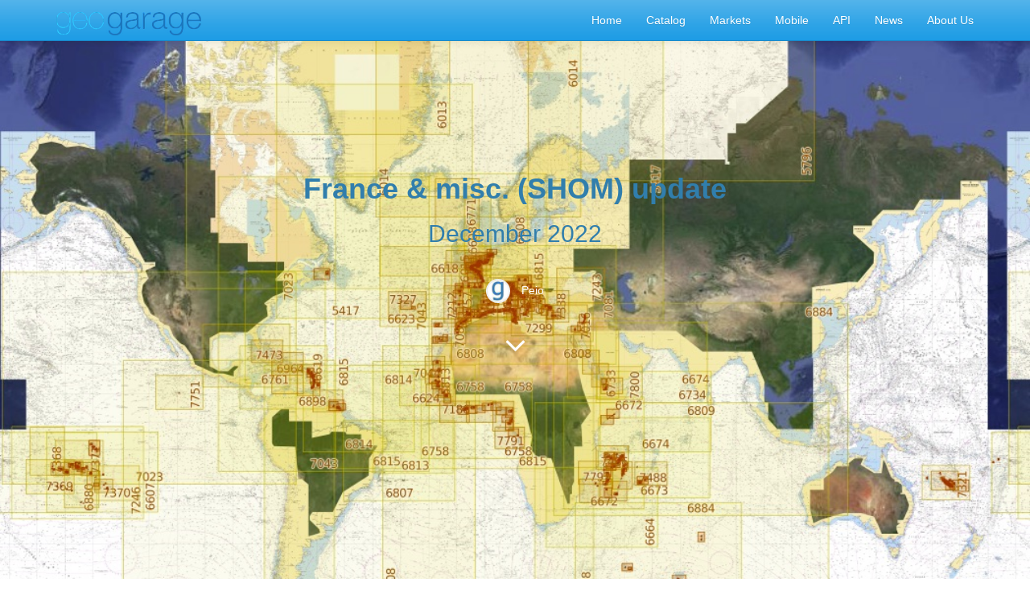

--- FILE ---
content_type: text/html; charset=utf-8
request_url: https://geogarage.com/blog/news-1/post/france-misc-shom-update-459
body_size: 11024
content:

  
    <!DOCTYPE html>
    <html lang="en-US" data-website-id="1" data-oe-company-name="Magic Instinct Software">
        <head>
            <meta charset="utf-8"/>
            
                
            
            
                
            
            
                
            

            <meta name="viewport" content="initial-scale=1"/>
            <meta name="description"/>
            <meta name="keywords"/>
            <meta name="generator" content="Odoo"/>
            <title>France &amp; misc. (SHOM) update | GeoGarage</title>

            
            
                
                    <link rel="alternate" hreflang="en" href="http://geogarage.com/blog/news-1/post/france-misc-shom-update-459"/>
                
                    <link rel="alternate" hreflang="fr" href="http://geogarage.com/fr_FR/blog/news-1/post/france-misc-shom-update-459"/>
                
            

            
            <link href="/web/css/web.assets_common/033c625" rel="stylesheet"/>
            
            <link href="/web/css/website.assets_frontend/255bbed" rel="stylesheet"/>

            
        </head>
        <body>
            <div id="wrapwrap">
                <header>
                    <div class="navbar navbar-default navbar-static-top">
                        <div class="container">
                            <div class="navbar-header">
                                <button type="button" class="navbar-toggle" data-toggle="collapse" data-target=".navbar-top-collapse">
                                    <span class="sr-only">Toggle navigation</span>
                                    <span class="icon-bar"></span>
                                    <span class="icon-bar"></span>
                                    <span class="icon-bar"></span>
                                </button>
                                <a href="/" class="navbar-brand logo">
            <img src="/logo.png" alt="Logo of Magic Instinct Software" title="Magic Instinct Software"/>
        </a>
    </div>
                            <div class="collapse navbar-collapse navbar-top-collapse">
                                <ul class="nav navbar-nav navbar-right" id="top_menu">
                                    
                                        
    <li>
        <a href="/">
            <span>Home</span>
        </a>
    </li>
    

                                    
                                        
    <li>
        <a href="/page/catalog">
            <span>Catalog</span>
        </a>
    </li>
    

                                    
                                        
    <li>
        <a href="/page/markets">
            <span>Markets</span>
        </a>
    </li>
    

                                    
                                        
    <li>
        <a href="/page/weather4d">
            <span>Mobile</span>
        </a>
    </li>
    

                                    
                                        
    <li>
        <a href="/page/website.support">
            <span>API</span>
        </a>
    </li>
    

                                    
                                        
    <li>
        <a href="/blog/1">
            <span>News</span>
        </a>
    </li>
    

                                    
                                        
    <li>
        <a href="/page/about-us">
            <span>About Us</span>
        </a>
    </li>
    

                                    
                                    
                                    
                                </ul>
                            </div>
                        </div>
                    </div>
                </header>
                <main>
                    
        <div id="wrap" class="js_blog website_blog">
            

    <div class="cover js_fullheight" id="title" style="background-image: url(https://geogarage.com/website/image/ir.attachment/6329_822acf8/datas)">
        <div class="container">
          <div class="container text-right mt16">
            <div class="btn-group css_non_editable_mode_hidden">
                <a id="change_cover" class="btn btn-primary">
                    Change Cover
                </a>
                <a id="clear_cover" class="btn btn-danger">
                    <span class="fa fa-times"></span>
                </a>
            </div>
            <div class="cover-storage oe_hidden"></div>
            
    
          </div>
        </div>
        <div class="blog_title">
            <h1 id="blog_post_name" data-blog-id="459">France &amp; misc. (SHOM) update</h1>
            <h2>December 2022</h2>
            <p class="post-meta text-muted text-center" name="blog_post_data"></p>
            
    <div>
                <span><img class="img img-responsive img-circle" src="/website/image/blog.post/459_739b6b7/author_avatar" style="width: 30px; margin-right: 10px; display:inline"/></span>
                <span style="display: inline-block;">
    <address class="mb0" itemscope="itemscope" itemtype="http://schema.org/Organization">
        <div>
            <span itemprop="name">Peio</span>
            
        </div>
        <div itemprop="address" itemscope="itemscope" itemtype="http://schema.org/PostalAddress">
            
            
            
            
            
            
            
        </div>
    </address>
</span>
            </div>
            <div id="blog_angle_down">
                <strong><a href="#blog_content" class="fa fa-angle-down fa-3x fa-inverse mt32"></a></strong>
            </div>
        </div>
    </div>

    <div id="blog_content" class="mt32"><section class="mt16 mb8">
<div class="container">
<div class="row">
<div class="col-md-12 mt16 mb0">
<p>SHOM raster charts update (September 23rd, 2022)</p>

<p data-chatter-id="counter_10175/section/div/div/div">including updates from&#160;<a href="https://gan.shom.fr/diffusion/archive" target="_blank">GAN</a> :</p>

<p data-chatter-id="counter_99364/section/div/div/div"><a href="https://gan.shom.fr/diffusion/INTERNET/gan_telechargeable/2022/2239/2239.zip" style="background-color: rgb(255, 255, 255); color: rgb(21, 122, 181); text-decoration-line: underline; outline: 0px;" target="_blank">2239</a>&#160;/&#160;<a href="https://gan.shom.fr/diffusion/INTERNET/gan_telechargeable/2022/2240/2240.zip" style="background-color: rgb(255, 255, 255); color: rgb(21, 122, 181); text-decoration-line: underline; outline: 0px;" target="_blank">2240</a>&#160;/&#160;<a href="https://gan.shom.fr/diffusion/INTERNET/gan_telechargeable/2022/2241/2241.zip" style="background-color: rgb(255, 255, 255); color: rgb(21, 122, 181); text-decoration-line: underline; outline: 0px;" target="_blank">2241</a>&#160;/&#160;<a href="https://gan.shom.fr/diffusion/INTERNET/gan_telechargeable/2022/2242/2242.zip" style="background-color: rgb(255, 255, 255); color: rgb(21, 122, 181); text-decoration-line: underline; outline: 0px;" target="_blank">2242</a>&#160;/&#160;<a href="https://gan.shom.fr/diffusion/INTERNET/gan_telechargeable/2022/2243/2243.zip" style="background-color: rgb(255, 255, 255); color: rgb(21, 122, 181); text-decoration-line: underline; outline: 0px;" target="_blank">2243</a>&#160;/&#160;<a href="https://gan.shom.fr/diffusion/INTERNET/gan_telechargeable/2022/2244/2244.zip" style="background-color: rgb(255, 255, 255); color: rgb(21, 122, 181); text-decoration-line: underline; outline: 0px;" target="_blank">2244</a>&#160;/&#160;<a href="https://gan.shom.fr/diffusion/INTERNET/gan_telechargeable/2022/2245/2245.zip" style="background-color: rgb(255, 255, 255); color: rgb(21, 122, 181); text-decoration-line: underline; outline: 0px;" target="_blank">2245</a>&#160;/&#160;<a href="https://gan.shom.fr/diffusion/INTERNET/gan_telechargeable/2022/2246/2246.zip" style="background-color: rgb(255, 255, 255); color: rgb(21, 122, 181); text-decoration-line: underline; outline: 0px;" target="_blank">2246</a>&#160;/&#160;<a href="https://gan.shom.fr/diffusion/INTERNET/gan_telechargeable/2022/2247/2247.zip" style="background-color: rgb(255, 255, 255); color: rgb(21, 122, 181); text-decoration-line: underline; outline: 0px;" target="_blank">2247</a>&#160;/&#160;<a href="https://gan.shom.fr/diffusion/INTERNET/gan_telechargeable/2022/2248/2248.zip" style="background-color: rgb(255, 255, 255); color: rgb(21, 122, 181); text-decoration-line: underline; outline: 0px;" target="_blank">2248</a></p>

<p data-chatter-id="counter_37280/section/div/div/div"><strong>4 new charts</strong> have been <strong>added</strong> :&#160;</p>

<ul>
	<li><a href="https://services.data.shom.fr/static/imagettes/CARTES-MARINES-PACK_DL/7462.png">7462&#160;</a>Amanunew chart</li>
	<li><a href="https://services.data.shom.fr/static/imagettes/CARTES-MARINES-PACK_DL/7716.png">7716 (INT 1977)</a>&#160;Port de Jorf Lasfarnew chart</li>
	<li><a href="https://services.data.shom.fr/static/imagettes/CARTES-MARINES-PACK_DL/7757.png">7757&#160;</a>Baie de Kouaoua et Baie de Canalanew&#160; &#160; <span style="color:#FF8C00;">chart replacing 6553 &amp; 6589 withdrawn</span></li>
	<li><a href="https://services.data.shom.fr/static/imagettes/CARTES-MARINES-PACK_DL/7763.png">7763&#160;</a>Abords Sud-Ouest de l'&#206;le des Pins - Baies de Kuto et de Kanum&#233;ranew&#160; &#160; <span style="color:#FF8C00;">chart replacing 6770 withdrawn</span></li>
</ul>

<div>
<div></div>
</div>

<p data-chatter-id="counter_49002/section/div/div/div">in the GeoGarage platform, <strong>158&#160;</strong><strong>charts&#160;</strong>have been&#160;<strong>updated</strong>&#160;(including 14 new editions)&#160;</p>

<ul>
	<li><a href="https://services.data.shom.fr/static/imagettes/CARTES-MARINES-PACK_DL/3029.png">3029&#160;</a>Du Cap Sigli &#224; Djidjelli</li>
	<li><a href="https://services.data.shom.fr/static/imagettes/CARTES-MARINES-PACK_DL/4102.png">4102&#160;</a>Sousse</li>
	<li><a href="https://services.data.shom.fr/static/imagettes/CARTES-MARINES-PACK_DL/4208.png">4208&#160;</a>De Ksar Menara &#224; Sousse</li>
	<li><a href="https://services.data.shom.fr/static/imagettes/CARTES-MARINES-PACK_DL/4226.png">4226&#160;</a>Du Ras Marsa au Ras Dimas (Golfe de Sousse et de Monastir)</li>
	<li><a href="https://services.data.shom.fr/static/imagettes/CARTES-MARINES-PACK_DL/4227.png">4227&#160;</a>Du Ras Dimas au Ras Kapudia</li>
	<li><a href="https://services.data.shom.fr/static/imagettes/CARTES-MARINES-PACK_DL/4233.png">4233&#160;</a>La Rance - De Saint-Malo &#224; l'&#233;cluse du Ch&#226;telier</li>
	<li><a href="https://services.data.shom.fr/static/imagettes/CARTES-MARINES-PACK_DL/4245.png">4245&#160;</a>De Sidi Garus &#224; Zarzis, Bahiret el Bou Grara</li>
	<li><a href="https://services.data.shom.fr/static/imagettes/CARTES-MARINES-PACK_DL/5641.png">5641&#160;</a>Port de Bejaia (Bougie)</li>
	<li><a href="https://services.data.shom.fr/static/imagettes/CARTES-MARINES-PACK_DL/5678.png">5678&#160;</a>Port d'Arzew&#160;<span style="color: rgb(255, 140, 0);">new edition</span></li>
	<li><a href="https://services.data.shom.fr/static/imagettes/CARTES-MARINES-PACK_DL/5696.png">5696&#160;</a>Port de Mostaganem</li>
	<li><a href="https://services.data.shom.fr/static/imagettes/CARTES-MARINES-PACK_DL/5873.png">5873&#160;</a>Port de Nemours</li>
	<li><a href="https://services.data.shom.fr/static/imagettes/CARTES-MARINES-PACK_DL/5876.png">5876&#160;</a>Ile Rachgoun - Embouchure de la Tafna</li>
	<li><a href="https://services.data.shom.fr/static/imagettes/CARTES-MARINES-PACK_DL/5929.png">5929&#160;</a>Abords d'Arzew</li>
	<li><a href="https://services.data.shom.fr/static/imagettes/CARTES-MARINES-PACK_DL/5951.png">5951&#160;</a>Du Cap Ferrat &#224; la Pointe Kef el Asfer</li>
	<li><a href="https://services.data.shom.fr/static/imagettes/CARTES-MARINES-PACK_DL/6015.png">6015&#160;</a>Des passages du Nord-Ouest &#224; la Mer du Groenland</li>
	<li><a href="https://services.data.shom.fr/static/imagettes/CARTES-MARINES-PACK_DL/6372.png">6372&#160;</a>Du Cap Est&#233;rias &#224; la Pointe Ekou&#232;ta</li>
	<li><a href="https://services.data.shom.fr/static/imagettes/CARTES-MARINES-PACK_DL/6434.png">6434&#160;</a>Huahine</li>
	<li><a href="https://services.data.shom.fr/static/imagettes/CARTES-MARINES-PACK_DL/6525.png">6525&#160;</a>Abords de Port Phaeton</li>
	<li><a href="https://services.data.shom.fr/static/imagettes/CARTES-MARINES-PACK_DL/6540.png">6540&#160;</a>Baie de Saint-Vincent</li>
	<li><a href="https://services.data.shom.fr/static/imagettes/CARTES-MARINES-PACK_DL/6610.png">6610&#160;</a>De Bandol au Cap Sici&#233;, Rade du Brusc</li>
	<li><a href="https://services.data.shom.fr/static/imagettes/CARTES-MARINES-PACK_DL/6651.png">6651 (INT 1481)</a>De Calais &#224; Dunkerque&#160;<span style="color: rgb(255, 140, 0);">new edition</span></li>
	<li><a href="https://services.data.shom.fr/static/imagettes/CARTES-MARINES-PACK_DL/6684.png">6684 (INT 3192)</a>Golfe et Port de Fos</li>
	<li><a href="https://services.data.shom.fr/static/imagettes/CARTES-MARINES-PACK_DL/6687.png">6687 (INT 6883)</a>Abords de Noum&#233;a - Passes de Boulari et de Dumb&#233;a</li>
	<li><a href="https://services.data.shom.fr/static/imagettes/CARTES-MARINES-PACK_DL/6693.png">6693&#160;</a>De Saintes-Maries-de-la-Mer &#224; Port-Saint-Louis-du-Rh&#244;ne</li>
	<li><a href="https://services.data.shom.fr/static/imagettes/CARTES-MARINES-PACK_DL/6713.png">6713&#160;</a>C&#244;te Nord-Est de la Corse - Canal de Corse</li>
	<li><a href="https://services.data.shom.fr/static/imagettes/CARTES-MARINES-PACK_DL/6717.png">6717&#160;</a>Port Phaeton (Teauaa)</li>
	<li><a href="https://services.data.shom.fr/static/imagettes/CARTES-MARINES-PACK_DL/6735.png">6735 (INT 1512)</a>Pas de Calais - De Boulogne-sur-Mer &#224; Zeebrugge - Estuaire de la Tamise (Thames)</li>
	<li><a href="https://services.data.shom.fr/static/imagettes/CARTES-MARINES-PACK_DL/6767.png">6767&#160;</a>De Fos-sur-Mer &#224; Marseille</li>
	<li><a href="https://services.data.shom.fr/static/imagettes/CARTES-MARINES-PACK_DL/6797.png">6797 (INT 1841)</a>Embouchure de la Loire - Port de Saint-Nazaire</li>
	<li><a href="https://services.data.shom.fr/static/imagettes/CARTES-MARINES-PACK_DL/6822.png">6822&#160;</a>Abords Nord de Bastia</li>
	<li><a href="https://services.data.shom.fr/static/imagettes/CARTES-MARINES-PACK_DL/6823.png">6823&#160;</a>Abords Sud de Bastia</li>
	<li><a href="https://services.data.shom.fr/static/imagettes/CARTES-MARINES-PACK_DL/6824.png">6824 (INT 1704)</a>Du Cap d'Antifer au Cap Gris-Nez - De Newhaven &#224; Dover</li>
	<li><a href="https://services.data.shom.fr/static/imagettes/CARTES-MARINES-PACK_DL/6827.png">6827 (INT 6882)</a>Du Mont Dore &#224; Port-Bois&#233; - Passes de Mato et de Uatio</li>
	<li><a href="https://services.data.shom.fr/static/imagettes/CARTES-MARINES-PACK_DL/6838.png">6838&#160;</a>Abords de Saint-Rapha&#235;l - De la Pointe des Issambres &#224; la Pointe d'Anth&#233;or</li>
	<li><a href="https://services.data.shom.fr/static/imagettes/CARTES-MARINES-PACK_DL/6843.png">6843 (INT 3186)</a>Du Cabo Creus &#224; Port-Barcar&#232;s&#160;<span style="color: rgb(255, 140, 0);">new edition</span></li>
	<li><a href="https://services.data.shom.fr/static/imagettes/CARTES-MARINES-PACK_DL/6844.png">6844 (INT 3187)</a>De Port-Barcar&#232;s &#224; l'embouchure de l'Aude</li>
	<li><a href="https://services.data.shom.fr/static/imagettes/CARTES-MARINES-PACK_DL/6857.png">6857 (INT 1705)</a>Du Cap de la Hague &#224; F&#233;camp - Baie de Seine</li>
	<li><a href="https://services.data.shom.fr/static/imagettes/CARTES-MARINES-PACK_DL/6892.png">6892&#160;</a>Baie de Fort-de-France&#160;<span style="color: rgb(255, 140, 0);">new edition</span></li>
	<li><a href="https://services.data.shom.fr/static/imagettes/CARTES-MARINES-PACK_DL/6911.png">6911&#160;</a>Golfe de Porto-Vecchio</li>
	<li><a href="https://services.data.shom.fr/static/imagettes/CARTES-MARINES-PACK_DL/6933.png">6933 (INT 6881)</a>De l'&#238;le Ouen &#224; l'&#238;le des Pins - Passe de la Sarcelle</li>
	<li><a href="https://services.data.shom.fr/static/imagettes/CARTES-MARINES-PACK_DL/6941.png">6941 (INT 1701)</a>De Lizard Point &#224; Dartmouth</li>
	<li><a href="https://services.data.shom.fr/static/imagettes/CARTES-MARINES-PACK_DL/6942.png">6942&#160;</a>De Punta d'Orchina au Cap Muro - Abords d'Ajaccio</li>
	<li><a href="https://services.data.shom.fr/static/imagettes/CARTES-MARINES-PACK_DL/6966.png">6966 (INT 1706)</a>Des H&#233;aux-de-Br&#233;hat au Cap L&#233;vi</li>
	<li><a href="https://services.data.shom.fr/static/imagettes/CARTES-MARINES-PACK_DL/6986.png">6986 (INT 6880)</a>De Port-Ounia au Cap Ndoua</li>
	<li><a href="https://services.data.shom.fr/static/imagettes/CARTES-MARINES-PACK_DL/6990.png">6990&#160;</a>De la Pointe de Penmarc'h &#224; la Gironde</li>
	<li><a href="https://services.data.shom.fr/static/imagettes/CARTES-MARINES-PACK_DL/7008.png">7008 (INT 3116)</a>Du Cabo de San Sebastian &#224; Fos-sur-Mer</li>
	<li><a href="https://services.data.shom.fr/static/imagettes/CARTES-MARINES-PACK_DL/7011.png">7011&#160;</a>De la presqu'&#238;le Neum&#233;ni &#224; Port-Ounia</li>
	<li><a href="https://services.data.shom.fr/static/imagettes/CARTES-MARINES-PACK_DL/7014.png">7014 (INT 304)</a>Des &#238;les Bal&#233;ares &#224; la Corse et &#224; la Sardaigne</li>
	<li><a href="https://services.data.shom.fr/static/imagettes/CARTES-MARINES-PACK_DL/7025.png">7025 (INT 3302)</a>Ile de Corse</li>
	<li><a href="https://services.data.shom.fr/static/imagettes/CARTES-MARINES-PACK_DL/7030.png">7030 (INT 1847)</a>Cours de la Garonne - Du Bec d'Amb&#232;s &#224; Bordeaux</li>
	<li><a href="https://services.data.shom.fr/static/imagettes/CARTES-MARINES-PACK_DL/7040.png">7040 (INT 1070)</a>La Manche</li>
	<li><a href="https://services.data.shom.fr/static/imagettes/CARTES-MARINES-PACK_DL/7043.png">7043 (INT 13)</a>Oc&#233;an Atlantique Nord - Partie Ouest</li>
	<li><a href="https://services.data.shom.fr/static/imagettes/CARTES-MARINES-PACK_DL/7049.png">7049&#160;</a>Des &#238;les Loyaut&#233; &#224; l'&#238;le Hunter</li>
	<li><a href="https://services.data.shom.fr/static/imagettes/CARTES-MARINES-PACK_DL/7053.png">7053 (INT 3189)</a>De S&#232;te &#224; la Pointe de l'Espiguette</li>
	<li><a href="https://services.data.shom.fr/static/imagettes/CARTES-MARINES-PACK_DL/7054.png">7054&#160;</a>De l'embouchure de l'Aude &#224; S&#232;te</li>
	<li><a href="https://services.data.shom.fr/static/imagettes/CARTES-MARINES-PACK_DL/7066.png">7066 (INT 1800)</a>De l'&#206;le Vierge &#224; la Pointe de Penmarc'h - Abords de Brest</li>
	<li><a href="https://services.data.shom.fr/static/imagettes/CARTES-MARINES-PACK_DL/7068.png">7068 (INT 1802)</a>De la presqu'&#238;le de Quiberon aux Sables-d'Olonne</li>
	<li><a href="https://services.data.shom.fr/static/imagettes/CARTES-MARINES-PACK_DL/7069.png">7069 (INT 1803)</a>De l'&#238;le d'Yeu &#224; la Pointe de la Coubre - Plateau de Rochebonne</li>
	<li><a href="https://services.data.shom.fr/static/imagettes/CARTES-MARINES-PACK_DL/7073.png">7073&#160;</a>Ports et mouillages de la c&#244;te Sud-Est de la Nouvelle-Cal&#233;donie</li>
	<li><a href="https://services.data.shom.fr/static/imagettes/CARTES-MARINES-PACK_DL/7076.png">7076&#160;</a>De Saint-Nazaire &#224; Saint-Malo</li>
	<li><a href="https://services.data.shom.fr/static/imagettes/CARTES-MARINES-PACK_DL/7090.png">7090&#160;</a>De la Pointe de Barfleur &#224; Saint-Vaast-la-Hougue</li>
	<li><a href="https://services.data.shom.fr/static/imagettes/CARTES-MARINES-PACK_DL/7093.png">7093 (INT 3198)</a>Rade de Toulon</li>
	<li><a href="https://services.data.shom.fr/static/imagettes/CARTES-MARINES-PACK_DL/7120.png">7120&#160;</a>Abords de Cherbourg - Du Cap de La Hague &#224; la Pointe de Barfleur</li>
	<li><a href="https://services.data.shom.fr/static/imagettes/CARTES-MARINES-PACK_DL/7121.png">7121&#160;</a>Baie de Douarnenez</li>
	<li><a href="https://services.data.shom.fr/static/imagettes/CARTES-MARINES-PACK_DL/7127.png">7127 (INT 1755)</a>Abords de l'&#206;le de Br&#233;hat - Anse de Paimpol - Entr&#233;e du Trieux</li>
	<li><a href="https://services.data.shom.fr/static/imagettes/CARTES-MARINES-PACK_DL/7130.png">7130 (INT 1754)</a>Abords de Saint-Malo - De l'&#238;le des H&#233;bihens &#224; la Pointe de la Varde</li>
	<li><a href="https://services.data.shom.fr/static/imagettes/CARTES-MARINES-PACK_DL/7133.png">7133&#160;</a>Ports de la c&#244;te Ouest du Cotentin&#160;<span style="color: rgb(255, 140, 0);">new edition</span></li>
	<li><a href="https://services.data.shom.fr/static/imagettes/CARTES-MARINES-PACK_DL/7134.png">7134&#160;</a>Iles Chausey&#160;<span style="color: rgb(255, 140, 0);">new edition</span></li>
	<li><a href="https://services.data.shom.fr/static/imagettes/CARTES-MARINES-PACK_DL/7138.png">7138&#160;</a>Ports et mouillages en Bretagne Sud</li>
	<li><a href="https://services.data.shom.fr/static/imagettes/CARTES-MARINES-PACK_DL/7142.png">7142&#160;</a>Belle-Ile</li>
	<li><a href="https://services.data.shom.fr/static/imagettes/CARTES-MARINES-PACK_DL/7143.png">7143&#160;</a>Abords des Iles de Houat et de Ho&#235;dic</li>
	<li><a href="https://services.data.shom.fr/static/imagettes/CARTES-MARINES-PACK_DL/7145.png">7145&#160;</a>De La Turballe &#224; Pornichet</li>
	<li><a href="https://services.data.shom.fr/static/imagettes/CARTES-MARINES-PACK_DL/7148.png">7148 (INT 1831)</a>Du Goulet de Brest &#224; la Chauss&#233;e de Sein</li>
	<li><a href="https://services.data.shom.fr/static/imagettes/CARTES-MARINES-PACK_DL/7149.png">7149&#160;</a>Du Goulet de Brest &#224; Portsall - Ile d'Ouessant</li>
	<li><a href="https://services.data.shom.fr/static/imagettes/CARTES-MARINES-PACK_DL/7152.png">7152&#160;</a>De l'Ile Grande &#224; l'Ile de Br&#233;hat</li>
	<li><a href="https://services.data.shom.fr/static/imagettes/CARTES-MARINES-PACK_DL/7153.png">7153&#160;</a>De l'&#206;le de Br&#233;hat au Plateau des Roches Douvres</li>
	<li><a href="https://services.data.shom.fr/static/imagettes/CARTES-MARINES-PACK_DL/7154.png">7154&#160;</a>De l'&#238;le de Br&#233;hat au Cap Fr&#233;hel - Baie de Saint-Brieuc</li>
	<li><a href="https://services.data.shom.fr/static/imagettes/CARTES-MARINES-PACK_DL/7155.png">7155&#160;</a>Du Cap Fr&#233;hel &#224; la Pointe du Grouin - Approches de Saint-Malo</li>
	<li><a href="https://services.data.shom.fr/static/imagettes/CARTES-MARINES-PACK_DL/7159.png">7159&#160;</a>De Guernsey, Herm et Sark &#224; Alderney - Bancs des Casquets</li>
	<li><a href="https://services.data.shom.fr/static/imagettes/CARTES-MARINES-PACK_DL/7162.png">7162&#160;</a>Du Cap Muro au Cap de Feno</li>
	<li><a href="https://services.data.shom.fr/static/imagettes/CARTES-MARINES-PACK_DL/7167.png">7167&#160;</a>De la Baie de Saint-Vincent &#224; la Coup&#233;e Mara</li>
	<li><a href="https://services.data.shom.fr/static/imagettes/CARTES-MARINES-PACK_DL/7172.png">7172&#160;</a>De la Pointe de Saint-Mathieu &#224; la Chauss&#233;e de Sein - Iroise</li>
	<li><a href="https://services.data.shom.fr/static/imagettes/CARTES-MARINES-PACK_DL/7188.png">7188 (INT 2088)</a>De Lagos &#224; Gamba</li>
	<li><a href="https://services.data.shom.fr/static/imagettes/CARTES-MARINES-PACK_DL/7200.png">7200 (INT 3199)</a>Du Cap d'Antibes au Cap Ferrat - Baie des Anges - Rade de Villefranche</li>
	<li><a href="https://services.data.shom.fr/static/imagettes/CARTES-MARINES-PACK_DL/7203.png">7203&#160;</a>Des &#238;les Bal&#233;ares (Islas Baleares) &#224; Marseille</li>
	<li><a href="https://services.data.shom.fr/static/imagettes/CARTES-MARINES-PACK_DL/7204.png">7204&#160;</a>De Marseille &#224; l'&#238;le d'Elbe (Isola d'Elba) et aux Bouches de Bonifacio</li>
	<li><a href="https://services.data.shom.fr/static/imagettes/CARTES-MARINES-PACK_DL/7210.png">7210 (INT 1063)</a>Atterrages de l'entr&#233;e de La Manche - Mer Celtique</li>
	<li><a href="https://services.data.shom.fr/static/imagettes/CARTES-MARINES-PACK_DL/7212.png">7212 (INT 1081)</a>De Cabo Finisterre &#224; Casablanca (D&#226;r el Be&#239;da)</li>
	<li><a href="https://services.data.shom.fr/static/imagettes/CARTES-MARINES-PACK_DL/7214.png">7214 (INT 1480)</a>De Dunkerque &#224; Oostende</li>
	<li><a href="https://services.data.shom.fr/static/imagettes/CARTES-MARINES-PACK_DL/7249.png">7249&#160;</a>Ports et Mouillages en Finist&#232;re Sud</li>
	<li><a href="https://services.data.shom.fr/static/imagettes/CARTES-MARINES-PACK_DL/7250.png">7250&#160;</a>De la pointe de la Torche &#224; Loctudy</li>
	<li><a href="https://services.data.shom.fr/static/imagettes/CARTES-MARINES-PACK_DL/7251.png">7251&#160;</a>De Loctudy &#224; Concarneau</li>
	<li><a href="https://services.data.shom.fr/static/imagettes/CARTES-MARINES-PACK_DL/7256.png">7256 (INT 3608)</a>De So&#251;r &#224; Al Arish</li>
	<li><a href="https://services.data.shom.fr/static/imagettes/CARTES-MARINES-PACK_DL/7257.png">7257 (INT 2812)</a>De Libreville &#224; Gamba</li>
	<li><a href="https://services.data.shom.fr/static/imagettes/CARTES-MARINES-PACK_DL/7270.png">7270 (INT 1082)</a>De Casablanca (D&#226;r el Be&#239;da) au Cap Jubi - Archipel de Mad&#232;re (Arquipelago da Madeira) et Iles Canaries (Islas Canarias)</li>
	<li><a href="https://services.data.shom.fr/static/imagettes/CARTES-MARINES-PACK_DL/7273.png">7273&#160;</a>De Noum&#233;a &#224; la Baie de Saint-Vincent</li>
	<li><a href="https://services.data.shom.fr/static/imagettes/CARTES-MARINES-PACK_DL/7280.png">7280&#160;</a>Golfe d'Ajaccio</li>
	<li><a href="https://services.data.shom.fr/static/imagettes/CARTES-MARINES-PACK_DL/7291.png">7291 (INT 3310)</a>De Piombino &#224; Fiumicino et c&#244;te Est de Corse</li>
	<li><a href="https://services.data.shom.fr/static/imagettes/CARTES-MARINES-PACK_DL/7292.png">7292 (INT 305)</a>De la Corse &#224; la Sicile (Sicilia) et au Cap Bon (Ras at Tib)</li>
	<li><a href="https://services.data.shom.fr/static/imagettes/CARTES-MARINES-PACK_DL/7302.png">7302&#160;</a>De la Pointe des Ch&#226;teaux &#224; l'Ilet &#224; Kahouanne</li>
	<li><a href="https://services.data.shom.fr/static/imagettes/CARTES-MARINES-PACK_DL/7311.png">7311 (INT 1071)</a>La Manche (Partie Ouest) - De Isles of Scilly et de l'Ile d'Ouessant aux Casquets</li>
	<li><a href="https://services.data.shom.fr/static/imagettes/CARTES-MARINES-PACK_DL/7312.png">7312 (INT 1072)</a>Des Casquets au Pas de Calais</li>
	<li><a href="https://services.data.shom.fr/static/imagettes/CARTES-MARINES-PACK_DL/7324.png">7324&#160;</a>Grand Cul-de-Sac Marin - De la Baie du Lamentin &#224; Port-Louis</li>
	<li><a href="https://services.data.shom.fr/static/imagettes/CARTES-MARINES-PACK_DL/7328.png">7328&#160;</a>La R&#233;union - Partie Sud - De la Pointe des Ch&#226;teaux &#224; la Pointe Marcellin&#160;<span style="color: rgb(255, 140, 0);">new edition</span><span style="color:#FF8C00;"></span></li>
	<li><a href="https://services.data.shom.fr/static/imagettes/CARTES-MARINES-PACK_DL/7337.png">7337&#160;</a>Baie de l'Oyapok&#160;<span style="color: rgb(255, 140, 0);">new edition</span></li>
	<li><a href="https://services.data.shom.fr/static/imagettes/CARTES-MARINES-PACK_DL/7345.png">7345&#160;</a>Guadeloupe - De Montserrat &#224; Marie-Galante</li>
	<li><a href="https://services.data.shom.fr/static/imagettes/CARTES-MARINES-PACK_DL/7353.png">7353&#160;</a>Ua-Pou et Ua-Huka</li>
	<li><a href="https://services.data.shom.fr/static/imagettes/CARTES-MARINES-PACK_DL/7354.png">7354&#160;</a>Fatu - Hiva, Baies de Hiva - Oa et de Tahuata</li>
	<li><a href="https://services.data.shom.fr/static/imagettes/CARTES-MARINES-PACK_DL/7373.png">7373&#160;</a>Rangiroa&#160;<span style="color: rgb(255, 140, 0);">new edition</span></li>
	<li><a href="https://services.data.shom.fr/static/imagettes/CARTES-MARINES-PACK_DL/7375.png">7375&#160;</a>De la Passe de Poya &#224; la Passe de Kon&#233;</li>
	<li><a href="https://services.data.shom.fr/static/imagettes/CARTES-MARINES-PACK_DL/7382.png">7382 (INT 2810)</a>De Calabar &#224; Bata - Isla de Bioko</li>
	<li><a href="https://services.data.shom.fr/static/imagettes/CARTES-MARINES-PACK_DL/7383.png">7383 (INT 2811)</a>De Bata &#224; Libreville - Ilhas do Pr&#237;ncipe et de S&#462;o Tom&#233;</li>
	<li><a href="https://services.data.shom.fr/static/imagettes/CARTES-MARINES-PACK_DL/7391.png">7391&#160;</a>Abords Sud de Marseille - Des &#206;les du Frioul &#224; l'&#206;le de Jarre</li>
	<li><a href="https://services.data.shom.fr/static/imagettes/CARTES-MARINES-PACK_DL/7392.png">7392 (INT 3195)</a>Du Cap Couronne au Cap Croisette - Golfe de Marseille</li>
	<li><a href="https://services.data.shom.fr/static/imagettes/CARTES-MARINES-PACK_DL/7393.png">7393&#160;</a>Du port de La Pointe Rouge &#224; Cassis - Calanques de Cassis</li>
	<li><a href="https://services.data.shom.fr/static/imagettes/CARTES-MARINES-PACK_DL/7394.png">7394&#160;</a>De la Pointe de Saint-Gildas au Goulet de Fromentine - Baie de Bourgneuf</li>
	<li><a href="https://services.data.shom.fr/static/imagettes/CARTES-MARINES-PACK_DL/7395.png">7395 (INT 1840)</a>Du Croisic &#224; Noirmoutier - Estuaire de la Loire</li>
	<li><a href="https://services.data.shom.fr/static/imagettes/CARTES-MARINES-PACK_DL/7398.png">7398&#160;</a>Rade de Brest (partie Ouest) - Baie de Roscanvel - Anse du Fret</li>
	<li><a href="https://services.data.shom.fr/static/imagettes/CARTES-MARINES-PACK_DL/7399.png">7399 (INT 1833)</a>Port de Brest</li>
	<li><a href="https://services.data.shom.fr/static/imagettes/CARTES-MARINES-PACK_DL/7400.png">7400&#160;</a>Rade de Brest</li>
	<li><a href="https://services.data.shom.fr/static/imagettes/CARTES-MARINES-PACK_DL/7401.png">7401 (INT 1832)</a>Acc&#232;s &#224; la Rade de Brest&#160;<span style="color: rgb(255, 140, 0);">new edition</span></li>
	<li><a href="https://services.data.shom.fr/static/imagettes/CARTES-MARINES-PACK_DL/7404.png">7404 (INT 1843)</a>De la Pointe du Grouin du Cou &#224; la Pointe de Chassiron - Pertuis Breton et d'Antioche</li>
	<li><a href="https://services.data.shom.fr/static/imagettes/CARTES-MARINES-PACK_DL/7405.png">7405&#160;</a>De La Rochelle &#224; la Pointe de La Coubre - Ile d'Ol&#233;ron</li>
	<li><a href="https://services.data.shom.fr/static/imagettes/CARTES-MARINES-PACK_DL/7406.png">7406&#160;</a>De Marseille &#224; Toulon</li>
	<li><a href="https://services.data.shom.fr/static/imagettes/CARTES-MARINES-PACK_DL/7408.png">7408&#160;</a>De Cavalaire-sur-Mer &#224; la Rade d'Agay</li>
	<li><a href="https://services.data.shom.fr/static/imagettes/CARTES-MARINES-PACK_DL/7409.png">7409&#160;</a>De la Rade d'Agay &#224; Monaco</li>
	<li><a href="https://services.data.shom.fr/static/imagettes/CARTES-MARINES-PACK_DL/7413.png">7413 (INT 1844)</a>Abords de La Rochelle</li>
	<li><a href="https://services.data.shom.fr/static/imagettes/CARTES-MARINES-PACK_DL/7416.png">7416 (INT 1742)</a>Abords Sud de Boulogne-sur-Mer - Du Tr&#233;port &#224; Boulogne-sur-Mer</li>
	<li><a href="https://services.data.shom.fr/static/imagettes/CARTES-MARINES-PACK_DL/7417.png">7417&#160;</a>Abords de F&#233;camp et de Dieppe - Du Cap d'Antifer &#224; Dieppe</li>
	<li><a href="https://services.data.shom.fr/static/imagettes/CARTES-MARINES-PACK_DL/7418.png">7418 (INT 1750)</a>Abords du Havre et d'Antifer - Embouchure de la Seine - De Ouistreham au Cap d'Antifer</li>
	<li><a href="https://services.data.shom.fr/static/imagettes/CARTES-MARINES-PACK_DL/7420.png">7420 (INT 1759)</a>Ports en Baie de Seine</li>
	<li><a href="https://services.data.shom.fr/static/imagettes/CARTES-MARINES-PACK_DL/7422.png">7422&#160;</a>De la Pointe de Barfleur &#224; La Pointe de La Perc&#233;e - Iles Saint-Marcouf</li>
	<li><a href="https://services.data.shom.fr/static/imagettes/CARTES-MARINES-PACK_DL/7423.png">7423&#160;</a>Raz de Sein</li>
	<li><a href="https://services.data.shom.fr/static/imagettes/CARTES-MARINES-PACK_DL/7424.png">7424 (INT 1564)</a>Pas de Calais - De Calais &#224; Dunkerque et de Dover &#224; North Foreland</li>
	<li><a href="https://services.data.shom.fr/static/imagettes/CARTES-MARINES-PACK_DL/7427.png">7427 (INT 1846)</a>La Gironde- De Mortagne-sur-Gironde au Bec d'Amb&#232;s - La Garonne et La Dordogne jusqu'&#224; Bordeaux et Libourne</li>
	<li><a href="https://services.data.shom.fr/static/imagettes/CARTES-MARINES-PACK_DL/7428.png">7428&#160;</a>Bassin d'Arcachon</li>
	<li><a href="https://services.data.shom.fr/static/imagettes/CARTES-MARINES-PACK_DL/7431.png">7431&#160;</a>Baies de Fontarabie et de Saint-Jean-de-Luz</li>
	<li><a href="https://services.data.shom.fr/static/imagettes/CARTES-MARINES-PACK_DL/7433.png">7433 (INT 1972)</a>Abords du port de Tanger Med</li>
	<li><a href="https://services.data.shom.fr/static/imagettes/CARTES-MARINES-PACK_DL/7434.png">7434 (INT 3188)</a>Ports de S&#232;te, Port-la-Nouvelle, Port-Vendres et Collioure&#160;<span style="color: rgb(255, 140, 0);">new edition</span></li>
	<li><a href="https://services.data.shom.fr/static/imagettes/CARTES-MARINES-PACK_DL/7436.png">7436 (INT 3345)</a>Approches et port de Bastia, Ajaccio et Propriano</li>
	<li><a href="https://services.data.shom.fr/static/imagettes/CARTES-MARINES-PACK_DL/7442.png">7442 (INT 3191)</a>De Villefranche-sur-Mer &#224; Menton</li>
	<li><a href="https://services.data.shom.fr/static/imagettes/CARTES-MARINES-PACK_DL/7443.png">7443&#160;</a>Du Cap Ferrat &#224; Capo San Lorenzo</li>
	<li><a href="https://services.data.shom.fr/static/imagettes/CARTES-MARINES-PACK_DL/7471.png">7471&#160;</a>D'Anguilla &#224; Saint-Barth&#233;lemy</li>
	<li><a href="https://services.data.shom.fr/static/imagettes/CARTES-MARINES-PACK_DL/7472.png">7472&#160;</a>Ports et mouillages de Saint-Martin (Sint Maarten) et de Saint-Barth&#233;lemy</li>
	<li><a href="https://services.data.shom.fr/static/imagettes/CARTES-MARINES-PACK_DL/7482.png">7482&#160;</a>De l'Ilet &#224; Kahouanne aux Saintes</li>
	<li><a href="https://services.data.shom.fr/static/imagettes/CARTES-MARINES-PACK_DL/7507.png">7507&#160;</a>Du Golfe du Lion aux Bouches de Bonifacio</li>
	<li><a href="https://services.data.shom.fr/static/imagettes/CARTES-MARINES-PACK_DL/7510.png">7510 (INT 3308)</a>De Capo Bellavista aux Bouches de Bonifacio</li>
	<li><a href="https://services.data.shom.fr/static/imagettes/CARTES-MARINES-PACK_DL/7551.png">7551 (INT 1936)</a>De Kenitra au Cap Beddouza (Cap Cantin)</li>
	<li><a href="https://services.data.shom.fr/static/imagettes/CARTES-MARINES-PACK_DL/7564.png">7564&#160;</a>Fuerteventura et Gran Canaria</li>
	<li><a href="https://services.data.shom.fr/static/imagettes/CARTES-MARINES-PACK_DL/7565.png">7565&#160;</a>Gran Canaria, Tenerife et La Gomera</li>
	<li><a href="https://services.data.shom.fr/static/imagettes/CARTES-MARINES-PACK_DL/7582.png">7582 (INT 2922)</a>Estuaire du Gabon</li>
	<li><a href="https://services.data.shom.fr/static/imagettes/CARTES-MARINES-PACK_DL/7583.png">7583 (INT 2923)</a>De la Pointe Ekouata au Cap Lopez</li>
	<li><a href="https://services.data.shom.fr/static/imagettes/CARTES-MARINES-PACK_DL/7584.png">7584 (INT 2924)</a>Abords de Port-Gentil et du Cap Lopez</li>
	<li><a href="https://services.data.shom.fr/static/imagettes/CARTES-MARINES-PACK_DL/7587.png">7587 (INT 2881)</a>Port de Lom&#233; - Rade de Kp&#233;m&#233; - Port de Cotonou</li>
	<li><a href="https://services.data.shom.fr/static/imagettes/CARTES-MARINES-PACK_DL/7605.png">7605 (INT 1893)</a>Archipel des A&#231;ores - Groupe Central</li>
	<li><a href="https://services.data.shom.fr/static/imagettes/CARTES-MARINES-PACK_DL/7606.png">7606&#160;</a>Ports de Saint Gu&#233;nol&#233;, du Guilvinec-L&#233;chiagat et de Lesconil</li>
	<li><a href="https://services.data.shom.fr/static/imagettes/CARTES-MARINES-PACK_DL/7620.png">7620&#160;</a>Approches d'Anguilla</li>
	<li><a href="https://services.data.shom.fr/static/imagettes/CARTES-MARINES-PACK_DL/7630.png">7630 (INT 4182)</a>Petites Antilles - Partie Nord - De Anguilla &#224; la Guadeloupe</li>
	<li><a href="https://services.data.shom.fr/static/imagettes/CARTES-MARINES-PACK_DL/7631.png">7631 (INT 4184)</a>Petites Antilles - Partie centrale - De Montserrat &#224; Saint Lucia</li>
	<li><a href="https://services.data.shom.fr/static/imagettes/CARTES-MARINES-PACK_DL/7644.png">7644 (INT 6899)</a>Acc&#232;s au Port de Noum&#233;a&#160;<span style="color: rgb(255, 140, 0);">new edition</span></li>
	<li><a href="https://services.data.shom.fr/static/imagettes/CARTES-MARINES-PACK_DL/7645.png">7645 (INT 6898)</a>Canal de La Havannah et Canal Woodin</li>
	<li><a href="https://services.data.shom.fr/static/imagettes/CARTES-MARINES-PACK_DL/7664.png">7664&#160;</a>De Cabo Tortosa &#224; Cabo de Tossa</li>
	<li><a href="https://services.data.shom.fr/static/imagettes/CARTES-MARINES-PACK_DL/7670.png">7670&#160;</a>De Cabo de Palos &#224; Cabo de la Nao</li>
	<li><a href="https://services.data.shom.fr/static/imagettes/CARTES-MARINES-PACK_DL/7695.png">7695 (INT 3477)</a>Split - Kastelanski Zaljev</li>
	<li><a href="https://services.data.shom.fr/static/imagettes/CARTES-MARINES-PACK_DL/7700.png">7700 (INT 1976)</a>Abords du Port de Casablanca&#160;<span style="color: rgb(255, 140, 0);">new edition</span></li>
	<li><a href="https://services.data.shom.fr/static/imagettes/CARTES-MARINES-PACK_DL/7701.png">7701 (INT 1974)</a>Les Saintes</li>
	<li><a href="https://services.data.shom.fr/static/imagettes/CARTES-MARINES-PACK_DL/7702.png">7702 (INT 1973)</a>De Sidi Al Hachmi &#224; Mohammadia</li>
	<li><a href="https://services.data.shom.fr/static/imagettes/CARTES-MARINES-PACK_DL/7705.png">7705 (INT 1975)</a>Abords de Mohammadia&#160;<span style="color: rgb(255, 140, 0);">new edition</span></li>
	<li><a href="https://services.data.shom.fr/static/imagettes/CARTES-MARINES-PACK_DL/7706.png">7706&#160;</a>Abords de Casablanca et de Mohammadia</li>
	<li><a href="https://services.data.shom.fr/static/imagettes/CARTES-MARINES-PACK_DL/7709.png">7709&#160;</a>De Cap Ghir &#224; Sidi Ifni</li>
	<li><a href="https://services.data.shom.fr/static/imagettes/CARTES-MARINES-PACK_DL/7761.png">7761 (INT 6841)</a>Nouvelle Cal&#233;donie (partie Nord-Est)</li>
	<li><a href="https://services.data.shom.fr/static/imagettes/CARTES-MARINES-PACK_DL/7762.png">7762 (INT 6842)</a>Nouvelle Cal&#233;donie (partie Ouest)</li>
	<li><a href="https://services.data.shom.fr/static/imagettes/CARTES-MARINES-PACK_DL/7832.png">7832&#160;</a>Approches de Kribi</li>
</ul>

<div>
<p data-chatter-id="counter_71283/section/div/div/div/div">Today&#160;<strong>860</strong>&#160;charts (<strong>1410</strong> including sub-charts) are displayed in the France SHOM GeoGarage layer.</p>

<p data-chatter-id="counter_99853/section/div/div/div/div"></p>

<p data-chatter-id="counter_73594/section/div/div/div/div"><b>All international charts withdrawn &amp; not replaced by the SHOM (see&#160;<a href="https://blog.geogarage.com/2021/09/france-misc-shom-layer-update-in.html" target="_blank"><span style="color: rgb(255, 0, 0);">GeoGarage blog info</span></a>)</b></p>

<p data-chatter-id="counter_31174/section/div/div/div"><b>However,&#160;<span style="color: rgb(255, 0, 0);">continue to be present in the layer (but will stay not updated from their last provided version)</span></b></p>

<p data-chatter-id="counter_32294/section/div/div/div/div"></p>

<div>&#160;
<p data-chatter-id="counter_14290/section/div/div/div/div">These updates are automatically viewable on<b style="line-height: 1.42857;">&#160;mobile applications :</b></p>

<ul>
	<li class="p2"><a href="https://geo.itunes.apple.com/app/weather4d-routing-navigation/id1062372794?mt=8&amp;at=1000laWs" target="_blank">Weather 4D R&amp;N</a>&#160;<i></i>iPhone-iPad iOS9+ on the Apple Store with subscriptions available on&#160;<a href="https://weather4d.geogarage.com/">GeoGarage platform online payment website</a>&#160;</li>
	<li class="p2"><a href="https://play.google.com/store/apps/details?id=com.sailgrib_wr.paid" target="_blank">SailGrib</a>&#160;<em>Android on the Google Store</em>&#160;with subscriptions available on&#160;<a href="https://sailgrib.geogarage.com/" style="background-color: rgb(255, 255, 255);">GeoGarage platform online payment website</a>&#160;</li>
</ul>

<p data-chatter-id="counter_31170/section/div/div/div/div">Note : &#160;The SHOM produces official nautical charts to aid safe navigation in France waters and certain areas of Africa, Antarctica, West Indies and the South-West Pacific.</p>
</div>

<p data-chatter-id="counter_97250/section/div/div/div/div">Using charts safely involves keeping them up-to-date using <a href="http://diffusion.shom.fr/gan" target="_blank">Notices to Mariners</a><br>
Mariners are requested to advise the French Hydrographic Authority at <a href="http://www.shom.fr/util/contact-shom/">SHOM</a> of the discovery of new or suspected dangers to navigation, or shortcomings in charts or publications</p>
</div>
</div>
</div>
</div>
</section>

<style type="text/css">p.p1 {margin: 0.0px 0.0px 0.0px 0.0px; font: 12.0px Helvetica; -webkit-text-stroke: #000000}
span.s1 {font-kerning: none}
</style>

<style type="text/css">p.p1 {margin: 0.0px 0.0px 0.0px 0.0px; font: 11.0px Verdana; color: #2f2f2f; -webkit-text-stroke: #2f2f2f}
span.s1 {font-kerning: none}
</style>
</div>

    <section id="comments" class="read_width">
        <hr/>
        <ul class="media-list" id="comments-list">
            
        </ul>
    </section>

    
        <div class="cover cover_footer mb0 text-center" style="background-image: url(https://geogarage.com/website/image/ir.attachment/12888_e4709b1/datas)">
            <div class="blog_title">
                <a class="hidden js_next" href="/blog/news-1/post/british-isles-misc-update-458/#wrap"></a>
                <h1>British Isles &amp; misc. update</h1>
                <h2>Q4 / 2022</h2>
                <div>
                    <span><img class="img img-responsive img-circle" src="/website/image/blog.post/458_1ab4af5/author_avatar" style="width: 30px; margin-right: 10px; display:inline"/></span>
                    <span style="display: inline-block;">
    <address class="mb0" itemscope="itemscope" itemtype="http://schema.org/Organization">
        <div>
            <span itemprop="name">Peio</span>
            
        </div>
        <div itemprop="address" itemscope="itemscope" itemtype="http://schema.org/PostalAddress">
            
            
            
            
            
            
            
        </div>
    </address>
</span>
                </div>
                <p class="mt32">Read Next <span class="fa fa-long-arrow-right"></span></p>
            </div>
        </div>
    

  
        </div>
    
                </main>
                <footer>
                    <div class="container hidden-print">
            <div class="row">
                <div class="col-md-3">
                    <h4>Our products & Services</h4>
                    <ul class="list-unstyled" id="products">
                        <li><a href="/">Home</a></li>
                    </ul>
                </div>
                <div class="col-md-3" id="info">
                    <h4>Connect with us</h4>
                    <ul class="list-unstyled">
                        <li><i class="fa fa-phone"></i> <span>+33 (0)7 75 73 20 62</span></li>
                        <li><i class="fa fa-envelope"></i>  <span>contact@geogarage.com</span></li>
                    <li><a href="/blog/1">News</a></li>
    </ul>
                    <h2>
                        <a href="https://www.facebook.com/geogarage"><i class="fa fa-facebook-square"></i></a>
                        <a href="https://x.com/geogarage"><i class="fa fa-twitter"></i></a>
                        
                        
                        
                        
                    </h2>
                </div>
                <div class="col-md-5 col-lg-offset-1">
                    <div>
                        <h4>
                            <span>Magic Instinct Software</span>
                            <small> - <a href="/page/website.aboutus">About us</a></small>
                        </h4>
                        <p>
                            We are a team of passionate people whose goal is to improve everyone's
                            life through disruptive products. We build great products to solve your
                            business problems.
                        </p>
                        <p>
                            Our products are designed for small to medium size companies willing to optimize
                            their performance.
                        </p>
                    </div>
                    <ul class="list-inline js_language_selector mt16">
                        <li>
                            <a href="/blog/news-1/post/france-misc-shom-update-459" data-lang="en_US" class="js_change_lang">
                              English
                            </a>
                        </li><li>
                            <a href="/fr_FR/blog/news-1/post/france-misc-shom-update-459" data-lang="fr_FR" class="js_change_lang">
                               Français
                            </a>
                        </li>
                        </ul>
                </div>
            </div>
        </div>
    <div class="container mt16 mb8">
            <div class="pull-right">
                Create a <a href="http://www.odoo.com/page/website-builder">free website</a> with
                <a class="label label-danger" href="http://www.odoo.com/page/website-builder">Odoo</a>
            </div>
            <div class="pull-left text-muted" itemscope="itemscope" itemtype="http://schema.org/Organization">
                Copyright &copy; <span itemprop="name">Magic Instinct Software</span>
            </div>
        </div>
    </footer>
            </div>

            
            <script type="text/javascript" src="/web/js/web.assets_common/033c625"></script>
            
            <script type="text/javascript" src="/web/js/website.assets_frontend/255bbed"></script>
            
        <script type="text/javascript">
                    var _paq = _paq || [];
                    _paq.push(['trackPageView']);
                    _paq.push(['enableLinkTracking']);
                    (function() {
                    var u="//stats.geogarage.com/piwik//";
                    _paq.push(['setTrackerUrl', u+'piwik.php']);
                    _paq.push(['setSiteId', 9]);
                    var d=document, g=d.createElement('script'), s=d.getElementsByTagName('script')[0];
                    g.type='text/javascript'; g.async=true; g.defer=true; g.src=u+'piwik.js'; s.parentNode.insertBefore(g,s);
                    })();
                </script>
                <noscript><p><img src="//stats.geogarage.com/piwik//piwik.php?idsite=9" style="border:0;" alt=""/></p></noscript>
            </body>
    </html>


